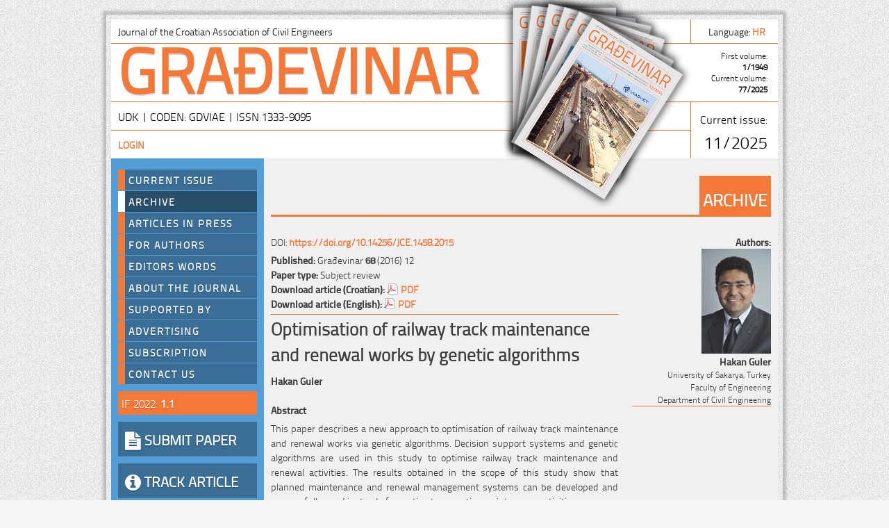

--- FILE ---
content_type: text/html; charset=utf-8
request_url: http://casopis-gradjevinar.hr/archive/article/1458
body_size: 3943
content:
<!DOCTYPE html PUBLIC "-//W3C//DTD XHTML 1.0 Transitional//EN" "http://www.w3.org/TR/xhtml1/DTD/xhtml1-transitional.dtd">
<html lang="en-GB" xml:lang="en-GB" xmlns="http://www.w3.org/1999/xhtml" >
<head>
	<base href="http://casopis-gradjevinar.hr/" />
	<meta name="generator" content="SilverStripe - http://silverstripe.org" />
<meta http-equiv="Content-type" content="text/html; charset=utf-8" />
<link rel="alternate" type="text/html" title="Arhiva" hreflang="hr-HR" href="http://casopis-gradjevinar.hr/arhiva/" />
<link rel="alternate" type="text/html" title="Archive" hreflang="en-GB" href="http://casopis-gradjevinar.hr/archive/" />
	<meta name="citation_title" content="Optimisation of railway track maintenance and renewal works by genetic algorithms">
	<meta name="citation_author" content="Guler, Hakan">
	<meta name="citation_publication_date" content="">
	<meta name="citation_journal_title" content="">
	<meta name="citation_volume" content="68">
	<meta name="citation_issue" content="12">
	<meta name="citation_pdf_url" content="http://casopis-gradjevinar.hr/assets/Uploads/JCE-68-2016-12-3-1458-EN.pdf">
	<meta http-equiv="Content-Language" content="en-GB"/>
	<title>Građevinar - Archive</title> 
	<link rel="shortcut icon" href="/favicon.ico" />
	
	
	
	
<link rel="stylesheet" type="text/css" href="/themes/grad/css/layout.css?m=1445240353" />
<link rel="stylesheet" type="text/css" href="/themes/grad/css/typography.css?m=1437731096" />
<link rel="stylesheet" type="text/css" href="/themes/grad/css/form.css?m=1542191975" />
<link rel="stylesheet" type="text/css" href="/themes/grad/font-awesome/css/font-awesome.css?m=1435653630" />
</head>
<body>
	<div id="Container">
		<div id="Header">
		<table id="headerTable" cellspacing="0">
		<tr>
		  <td class="bottomRight"><p>Journal of the Croatian Association of Civil Engineers</p></td>
		  <td class="bottom" align="right" width="100px">
			<p>
			
			<div id="lang" class="clear">
			  
			        <p>Language: <span class="caps"><a href="/arhiva/" hreflang="hr-HR" title="Arhiva - Croatian">hr&nbsp;</a></span></p>
			 
			</div>               
					
			</p>  
		  </td>
		</tr>
		<tr>
			<td class="bottom"><h1>GRAĐEVINAR</h1></td>
			<td class="bottom" align="right">
				<span id="volumeYear">
				First volume:<br /><strong>1/1949</strong><br />
				Current volume:<br /><strong>77/2025</strong>
				</span>
			</td>
			
		</tr>
		<tr>
		  <td class='bottomRight' style='height:30px;'>
		 UDK  | CODEN: GDVIAE | ISSN 1333-9095
		  </td>
		  <td rowspan="2" align="right">Current issue:<br /><br />
			<span style='font-size:24px;'>
					11/2025
			</span></td>
		</tr>
		<tr>
		  <!--td class="right" style="height:30px;"><p><a href="http://casopis-gradjevinar.hr/Security/login">Login</a> | <a href="http://casopis-gradjevinar.hr/Security/logout">Logout</a> | <a href="http://casopis-gradjevinar.hr/admin">Admin</a></p></td-->
		  <td class="right" style='height:30px;'><p>
			
                <a href="http://casopis-gradjevinar.hr/Security/login?BackURL=/archive/" title="Login">Login</a>
            
		  </p></td>
		</tr>
</table>	  
		</div>
		<div id="Columns">
			<div id="Sidebar">
				<!--div id="new-content"></div-->
<ul id="Navigation">
	
		<li>
			<a class="link" href="/" title="Go to the Current Issue page">Current Issue<span></span></a>
			
		</li>
	
		<li>
			<a class="current" href="/archive/" title="Go to the Archive page">Archive<span></span></a>
			
		</li>
	
		<li>
			<a class="link" href="/articles-in-press/" title="Go to the Articles in press page">Articles in press<span></span></a>
			
		</li>
	
		<li>
			<a class="link" href="/for-authors/" title="Go to the For authors page">For authors<span></span></a>
			
				
				
			
		</li>
	
		<li>
			<a class="link" href="/editors-words/" title="Go to the A word from the Editor page">Editors words<span></span></a>
			
		</li>
	
		<li>
			<a class="link" href="/about-the-journal/" title="Go to the About the journal page">About the journal<span></span></a>
			
				
				
			
		</li>
	
		<li>
			<a class="link" href="/supported-by/" title="Go to the Supported by page">Supported by<span></span></a>
			
		</li>
	
		<li>
			<a class="link" href="/advertising/" title="Go to the Advertising page">Advertising<span></span></a>
			
		</li>
	
		<li>
			<a class="link" href="/subscription/" title="Go to the Subscription page">Subscription<span></span></a>
			
		</li>
	
		<li>
			<a class="link" href="/contact-us-2/" title="Go to the Contact us page">Contact us<span></span></a>
			
		</li>
	
</ul>
				
								<div id="Sidebar-message-box">
					<a title="The Impact Factor measures the average number of citations received in a particular year by papers published in the journal during the two preceding years. &copy;InCites Journal Citation Reports 2022." class="tooltip">
						<span title="More">IF 2022: <strong>1.1</strong></span>
					</a>
				</div>
				<a id="submitPaper" title="Submit article" href="http://casopis-gradjevinar.hr/for-authors/submit-article"><i class="BTNshaddow fa fa-file-text fa-lg"></i>&nbsp;SUBMIT PAPER</a>
				<a id="articleTrackingBTN" title="Article tracking" href="http://casopis-gradjevinar.hr/for-authors/my-articles"><i class="BTNshaddow fa fa-info-circle fa-lg"></i></i>&nbsp;TRACK ARTICLE</a>
				<a id="journalFlyerBTN" title="Journal flyer" href="http://casopis-gradjevinar.hr/assets/Docs/Journal-Gradevinar-Civil-Engineer.pdf"><i class="BTNshaddow fa fa-file-pdf-o fa-lg"></i>&nbsp;JOURNAL FLYER</a>
				<a href="http://www.crossref.org/crosscheck.html" target="_blank"><img style="margin-top:20px; margin-bottom:20px" src="https://assets.crossref.org/logo/crossref-similarity-check-logo-200.svg" width="200" height="98" alt="Crossref Similarity Check logo"></a>
				<!--a id="hpbBanner" href="https://www.hpb.hr/malo-i-srednje-poduzetnistvo/financiranje/dugorocno-financiranje/krediti-za-obnovu-stambenih-zgrada-ostecenih-potresom" target="_blank"><img style="margin-top:20px; margin-bottom:20px" src="http://casopis-gradjevinar.hr/assets/Banners/200x100-zg-potres.jpg" width="200" height="100" alt="HPB Posebna kreditna linija"></a-->
				<!--img src="themes/grad/images/greeting-gradjevinar-2015-w.png" width="200px" height="332px" /-->
				<!--div id='Sidebar-message-box'>
					<h2>Welcome to the <br />new website of the<br /></h2><h1>Journal of Civil<br />Engineers!</h1>
					<h3>Web site is still in development phase. We appologize for eventuall faults in advance. Old journal website can be found <a href="http://www.casopis-gradjevinar.hr">here</a>.</h3>
				</div-->

			</div>
			<div id="Main" class="typography">
				<div class="mainTitle">
	  <div class="mainTitleBox"><h1>Archive</h1></div>
	  <div class="clear"></div>
</div>


<div class="article">
	<div id="articleBody">
		
		<div id="DOI">DOI: <a href="https://doi.org/10.14256/JCE.1458.2015" target="_blank">https://doi.org/10.14256/JCE.1458.2015</a></div>
		<p>
		<strong>Published:</strong> Građevinar <strong>68</strong> (2016) 12<br/>
		<strong>Paper type:</strong> Subject review <br />
		<!--strong>Submitted:</strong>  <br /-->
		<!--strong></strong>  <br /-->
		<strong>Download article (Croatian): </strong> <a target="_blank" href="assets/Uploads/JCE-68-2016-12-3-1458.pdf">PDF</a><br />
		<strong>Download article (English): </strong> <a target="_blank" href="assets/Uploads/JCE-68-2016-12-3-1458-EN.pdf">PDF</a><br />
		<!--<strong>View count</strong>: 4 -->
		</p>
		<div class="titleAuthors"></div>
		<h1>Optimisation of railway track maintenance and renewal works by genetic algorithms</h1>
		<div class="authorsProfile">
			
			<strong>Hakan Guler</strong>
			
			
		</div>
		<br />
		<strong>Abstract</strong>
		<p>This paper describes a new approach to optimisation of railway track maintenance and renewal works via genetic algorithms. Decision support systems and genetic algorithms are used in this study to optimise railway track maintenance and renewal activities. The results obtained in the scope of this study show that planned maintenance and renewal management systems can be developed and successfully used instead of resorting to corrective maintenance activities.</p>
		<strong>Keywords</strong><br /> 
			track maintenance, optimisation, genetic algorithms, decision support systems, expert systems
		<div id="citation">
		<h1>HOW TO CITE THIS ARTICLE:</h1>
		<!--p><i>When citing this paper in other publications, please use the following format for citation. Simply copy and paste the following text to your list of references:</i></p-->
		Guler,  H.: Optimisation of railway track maintenance and renewal works by genetic algorithms, <em>GRAĐEVINAR, 68</em> (2016) 12, pp. 979-993, doi: <a href="https://doi.org/10.14256/JCE.1458.2015" target="_blank">https://doi.org/10.14256/JCE.1458.2015</a>
		<br /><br />
		<h1>OR:</h1>
		Guler,  H. (2016). Optimisation of railway track maintenance and renewal works by genetic algorithms, <em>GRAĐEVINAR, 68</em> (12), 979-993, doi: <a href="https://doi.org/10.14256/JCE.1458.2015" target="_blank">https://doi.org/10.14256/JCE.1458.2015</a>
		</div>
		
		<div id="citation">
		<h1>LICENCE:</h1>
		<a rel="license" href="http://creativecommons.org/licenses/by/4.0/">
		<img alt="Creative Commons License" style="border-width:0" src="https://i.creativecommons.org/l/by/4.0/88x31.png" /></a>
		<br />This paper is licensed under a <a rel="license" href="http://creativecommons.org/licenses/by/4.0/">Creative Commons Attribution 4.0 International License</a>.
		</div>
		
	</div>
	<div id="authorsBox">
		<strong>Authors:</strong><br />
		
			<div class="authorsProfile">
				 <img src="/assets/Uploads/_resampled/SetWidth100-Guler-WEB.jpg" alt="Guler WEB" />
				<!--img width="100px" height="120px"/ -->
				<br/>
				<!--PhD -->
				<strong>Hakan Guler</strong>
				<!--Profession -->
				<br/> <span style="font-size: 12px;">University of Sakarya, Turkey<br />
Faculty of Engineering<br />
Department of Civil Engineering</span> 
			</div>
		
	</div>
</div>



			</div>
			<div class="clear"></div>
		</div>
		
<div id="footer-wrap">
		<div id="footer-columns">
	
			<div class="col3">
				<h3>Readers:</h3>
				<ul>
					<li><a href="http://casopis-gradjevinar.hr/home">Current issue</a></li>
					<li><a href="http://casopis-gradjevinar.hr/archive">Archive</a></li>
					<li><a href="http://casopis-gradjevinar.hr/subscription">Subscription</a></li>
				</ul>
			</div>

			<div class="col3-center">
				<h3>Authors:</h3>
				<ul>
					<li><a href="http://casopis-gradjevinar.hr/for-authors/instructions-for-authors">Instructions</a></li>
					<li><a href="http://casopis-gradjevinar.hr/for-authors/submit-article">Submit article</a></li>
					<li><a href="http://casopis-gradjevinar.hr/for-authors/article-tracking">Article tracking</a></li>
				</ul>
			</div>
			<div class="col3-center">
				<h3>Reviewers:</h3>
				<ul>
					<li><a href="http://casopis-gradjevinar.hr/">Instructions for reviewers</a></li>
					<li><a href="http://casopis-gradjevinar.hr/">Assigned articles</a></li>
				</ul>
			</div>

			<div class="col3-center">
				<h3>Advertising:</h3>
				<ul>
					<li><a href="http://casopis-gradjevinar.hr/advertising">Advertising opportunities</a></li>
					<li><a href="http://casopis-gradjevinar.hr/">Statistics and distribution</a></li>
					<li><a href="http://casopis-gradjevinar.hr/">Send a request</a></li>
				</ul>
			</div>
			<div class="col3">
				<h3>About us:</h3>
				<ul>
					<li><a href="http://casopis-gradjevinar.hr/contact-us">Location</a></li>
					<li><a href="http://casopis-gradjevinar.hr/editors-words">Editors words</a></li>
					<li><a href="http://casopis-gradjevinar.hr/contact-us">Contact us</a></li>
				</ul>
			</div>

		</div>	
</div>

		<div id="noviBroj"><a href=''/></div>
	</div>
<script type="text/javascript">//<![CDATA[

var _gaq = _gaq || [];
_gaq.push(['_setAccount', 'UA-1376487-12']);
_gaq.push(['_trackPageview']);

(function() {
	var ga = document.createElement('script'); ga.type = 'text/javascript'; ga.async = true;
	ga.src = ('https:' == document.location.protocol ? 'https://ssl' : 'http://www') + '.google-analytics.com/ga.js';
	var s = document.getElementsByTagName('script')[0]; s.parentNode.insertBefore(ga, s);
})();


//]]></script></body>
</html>


--- FILE ---
content_type: text/css
request_url: http://casopis-gradjevinar.hr/themes/grad/css/typography.css?m=1437731096
body_size: 2390
content:
@font-face {
    font-family: 'TitilliumText22LLight';
    src: url('type/titilliumtext22l002-webfont.eot');
    src: url('type/titilliumtext22l002-webfont.eot?#iefix') format('embedded-opentype'),
         url('type/titilliumtext22l002-webfont.woff') format('woff'),
         url('type/titilliumtext22l002-webfont.ttf') format('truetype'),
         url('type/titilliumtext22l002-webfont.svg#TitilliumText22LLight') format('svg');
    font-weight: normal;
    font-style: normal;

}

@font-face {
    font-family: 'TitilliumText22LMedium';
    src: url('type/titilliumtext22l004-webfont.eot');
    src: url('type/titilliumtext22l004-webfont.eot?#iefix') format('embedded-opentype'),
         url('type/titilliumtext22l004-webfont.woff') format('woff'),
         url('type/titilliumtext22l004-webfont.ttf') format('truetype'),
         url('type/titilliumtext22l004-webfont.svg#TitilliumText22LMedium') format('svg');
    font-weight: normal;
    font-style: normal;

}  
/* GENERIC STYLES */ 
.typography * {
	color:#3f3f3f;
	font-size:14px;
	font-family: "TitilliumText22LLight", "Trebuchet MS",  Geneva, sans-serif; 
}

/* PARAGRAPHS */
.typography p { 
 	line-height:150%;
	color:#333;
	text-align:justify;
	font-size:14px;
	font-family: "TitilliumText22LLight", "Trebuchet MS",  Geneva, sans-serif; 
	padding: 5px 0;
}

.typography strong {
	font-family: "TitilliumText22LMedium", "Trebuchet MS",  Geneva, sans-serif; 
}

.typography blockquote {
	background:#f0f0f0;
	padding:15px;
}	

/* LINKS */
.typography a{
	color: #f47838;
	text-decoration:none;
	font-weight:bold;
}
.typography a:hover{
	color: #3f3f3f;
}

/* LIST STYLES */
.typography ul, 
.typography ol {
	margin: 0 0 0 30px;
}

.typography li {
	margin: 0;
}

/*OL WITH BRACKETS */
.typography .references  ol {margin-left:23px; padding-left:0; counter-reset:item}
.typography .references ol>li {margin-left:0; padding-left:0; counter-increment:item; list-style:none inside; text-indent:-23px;}
.typography .references ol>li:before {content:"[" counter(item) "] "; padding-right:5px}


/* HEADER STYLES */

.typography h2{
	padding: 10px 0;
	font-size:125%;
	text-transform: uppercase;
/*	letter-spacing: -3px; */
	color: #000;
}

.typography h3{
	font-size:1.1em;
	font-weight:400;
	margin:0 0 5px;
	padding:0;
}

.typography h4{
	font-size:1em;
	font-weight:bold;
	color:#666;
	margin:10px 0 0 0;
	padding:0;
	border-bottom: 1px #999 solid;
}

.typography h5,
.typography h6{
	font-size:0.85em;
	font-weight:normal;
	margin:0;
	padding:2px 0;
	line-height: 1em;
}

/* ADRESS STYLES */	
.typography pre {
	font-family:"Courier New",Courier;
	display:block;
	margin:2em 5em;
	padding:0.5em;
	border:1px #ccc solid;
	background:#eee;;
}
.typography label {
	margin: 10px 0 -10px 0;
	color: #777;
}

.typography q {
	display:block;
	font-size:0.8em;
	margin:1em 1em;
	padding:0.5em;
	border:1px #ccc solid;
}

/* TABLE STYLING */
.typography table {
	border-collapse:collapse;
}
	.typography td {
		border:1px solid #999;
		padding:5px;
	}

.typography .noborder td {
		border: none;
		padding:5px;
	}
/*ARCHIVE START*/
.typography #search {
	padding: 10px 0;
}
.typography .archiveYearList1 {
	float:left;
	width: 350px;
	padding-top: 10px;
	padding-bottom: 10px;
	padding-right: 10px;
}
.typography .archiveYearList2 {
	float:right;
	width: 350px;
	padding-top: 10px;
	padding-bottom: 10px;
	padding-left: 10px;
}

.typography .archiveTable {
	width: 100%;
	padding:0;
	margin:0;
}

.typography .archiveTable th {
	background-color:#F47838;
	color:#FFF;
}

.typography .archiveTable td {
	text-align: center;
	border-top: none;
	border-left: none;
	border-right: none;
	border-bottom: dotted #666 1px;
	}
.typography .archiveTable tr:nth-child(2n) {
    background-color: #FFF;
}

.typography .archiveTable tr:nth-child(2n+1) {
	background-color: transparent;
}

.typography .archiveTable a {
	color: #666;
	}
	
.typography .archiveTable a:hover {
	color: #000;
	}
	
.typography #searchSelect li{
	display: inline;
	list-style-type: none;
	}
		
/*ARCHIVE END*/

/*ARTICLE START*/
.typography  .article {
	position: relative;
	margin-top: 15px;
	margin-bottom: 15px;
}



.typography  #articleBody #UDK {
	padding: 0 0 10px 0;
	width: 500px;
}

.typography  #articleBody {
	float:left;
	width:500px;
	padding: 10px 0 0 0;
}

.typography  #articleBody .titleAuthors{
	color: #F47838;
	font-weight: bold;
	border-bottom: solid #F47838 1px;
}
.typography  #articleBody h1 {
	font-size: 25px;
	padding: 0 0 10px 0;
	font-weight: bold;
}

.typography  #articleBody ul, #articleBody li {
	display: inline;
	margin: 0;
	padding: 0;
	color: #339;
	font-weight: bold;
	}
	
.typography  #authorsBox{
	float:right;
	text-align:right;
	width: 200px;
	padding: 10px 0 0 20px;
}
.typography  #authorsBox .authorsProfile{
	border-bottom: solid #F47838 1px;
	margin: 0 0 10px 0;
}
.typography  .articleCount {
	width: 40px;
	height: 40px;
	padding: 5px;
	margin-left:10px;
	margin-right:5px;
	-moz-border-radius: 15px;
	border-radius: 15px;
	background-color: #838383;
}
.typography  .articleCount .pageview{
	padding: 6px 0;
	text-align: center;
	color: #fff;
	font-weight: bold;
	font-size: 16px;
	}
.typography #citation {
	margin-top:20px;	
	border-radius: 15px;
	background-color: #FFF;
	padding: 10px;
	}

.typography #citation h1{
	font-size:14px;
	}
/* Generic Utility */
.hide { position: absolute; top: -9999px; left: -9999px; }


/*ARTICLE END*/

/*ISSUE START*/

.typography  .issueDescription {
	margin: 20px 0;
	width: 720px;
}
.typography  .issueDescription .issueImage{
	float:left;
	width: 216px;
}
.typography  .issueDescription .issueMetadata{
	text-align: left;
	float:left;
	width: 494px;
	padding-left: 10px;
}

.typography  #issueTable {
	width: 100%;
	padding:0;
	margin:0;
}

.typography  #issueTable td {
	border: none;
	padding: 0px;
	border-bottom: #666  dotted 1px;
}

.typography  #issueTable tr:nth-child(2n) {
    background-color: #FFF;
}

.typography  #issueTable tr:nth-child(2n+1) {
	background-color: transparent;
}

.typography  #issueTable .paperType {
	padding: 0 10px;
	margin-top: 10px;
}

.typography  #issueTable .paperTitle {
	padding: 10px;
	font-size:18px;
	color: #F47838;
}

.typography  #issueTable .paperTitle a{
	font-size:18px;
 	line-height:100%;
}

.typography  #issueTable .paperAuthors {
	padding: 0 10px 10px 10px;
}

.typography  #paperColorStripe {
	border-bottom: 2px solid #F47838;}	
	
.typography  #contentColorStripe {
	border-bottom: 2px solid #539ed6;
}	
	
.typography  #issueTable .contentSection {
	padding: 0 10px;
	margin-top: 10px;
}

.typography  #issueTable .contentTitle {
	padding: 10px;
	font-size:14px;
	color: #539ed6;
	}
.typography  #issueTable .contentTitle a{
	font-size:14px;
 	line-height:100%;
	color: #539ed6;
}

.typography  #issueTable .contentTitle a:hover{
	color: #3f3f3f;
}
/*ISSUE END*/

/*TOP 10 START */

.typography #topStats {
	width: 100%;
	margin-top: 15px;
	}
	
.typography #top10Menu {
	margin: 0;
	padding: 0;
}
.typography #top10Menu ul {
	margin: 0;
	padding: 0;
}

.typography #top10Menu li{
	float: left;
	display: inline;
	list-style-type: none;
	padding-right: 10px;
}
.typography #top10Menu li a{
	padding: 0 10px;
	display: block;
	color: #FFF;
	background-color: #F47838;
}
.typography #top10Menu li a:hover{
	color: #FFF;
	background-color: #333;
	border-bottom: solid 2px #F47838;
	}
	
.typography #top10Menu li a.top10current {
	padding: 0 5px;
	display: block;
	color: #000;
	border-bottom: solid 2px #000;
	background-color: #FFF;
}

.typography  #top10Table {
	padding:0;
	width: 100%;
}

.typography #top10Table th {
	background-color:#F47838;
	color:#FFF;
	padding: 3px;
}

.typography  #top10Table td {
	border: none;
	padding: 3px;
	border-bottom: #666  dotted 1px;
}

.typography  #top10Table tr:nth-child(2n) {
    background-color: #FFF;
}

.typography  #top10Table tr:nth-child(2n+1) {
	background-color: transparent;
}

/*TOP 10 END*/
	
/* WYSIWYG EDITOR ALIGNMENT CLASSES */
.typography .left {
	text-align:left;
}
.typography .center {
	text-align:center;
}
.typography .right {
	text-align:right;
}
.typography img.right {
	float:right;
	margin-left:20px;
}
.typography img.left {
	float:left;
}
.typography img.leftAlone {
	float: left;
	margin-right: 100%;
}
.typography img.center {
	float:none;
	margin-left:auto;
	margin-right:auto;
	display:block;
}

/* FORMS */
.typography label {
	font-size: 1em;
}
.typography input.text, .typography textarea {
	font-size: 1em;
}
/* Extra redundancy */
.typography p.MsoNormal, .typography p.MsoBodyText {
	margin: 0;
}

/* ICONS */
.typography a[href$=".pdf"],
.typography a[href$=".PDF"],
.typography a.pdf {
	padding: 2px;
	padding-left: 20px;
	background: url(../images/icons/page_white_acrobat.png) no-repeat left center;
}
.typography a[href$=".doc"],
.typography a[href$=".DOC"],
.typography a.doc {
	padding: 2px;
	padding-left: 20px;
	background: url(../images/icons/page_word.png) no-repeat left center;
}
.typography a[href$=".xls"],
.typography a[href$=".XLS"],
.typography a.xls {
	padding: 2px;
	padding-left: 20px;
	background: url(../images/icons/page_excel.png) no-repeat left center;
}
.typography a[href$=".gz"],
.typography a[href$=".GZ"],
.typography a[href$=".gzip"],
.typography a[href$=".GZIP"],
.typography a[href$=".zip"],
.typography a[href$=".ZIP"],
.typography a.archive {
	padding: 2px;
	padding-left: 20px;
	background: url(../images/icons/page_white_zip.png) no-repeat left center;
}
.typography a[href$=".exe"],
.typography a[href$=".EXE"],
.typography a.application {
	padding: 2px;
	padding-left: 20px;
	background: url(../images/icons/application.png) no-repeat left center;
}